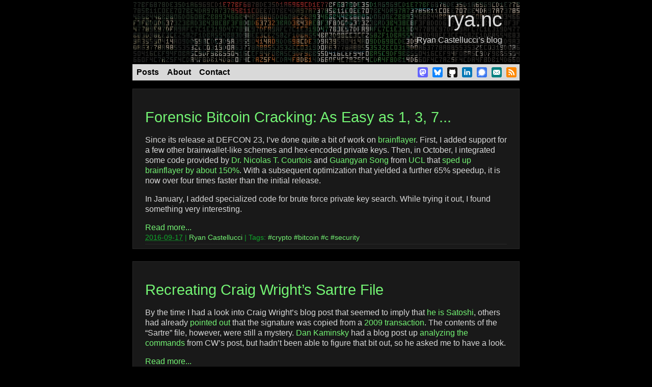

--- FILE ---
content_type: text/html; charset=utf-8
request_url: https://rya.nc/tag/crypto.html
body_size: 6483
content:
<!DOCTYPE html><html lang="en"><head><meta charset="utf-8"><meta name="robots" content="noindex, follow"><title>crypto | rya.nc</title><meta name="viewport" content="width=device-width,initial-scale=1"><link rel="alternate" hreflang="en" href="https://rya.nc/tag/crypto.html"><link rel="canonical" href="https://rya.nc/tag/crypto.html"><link rel="apple-touch-icon" sizes="180x180" href="/f41960352ae42392/apple-touch-icon.png"><link rel="icon" sizes="48x48" href="/2c06c41698072474/favicon.ico"><link rel="icon" type="image/png" sizes="16x16" href="/c408424553be0221/favicon-16x16.png"><link rel="icon" type="image/png" sizes="32x32" href="/eb806da476ed968a/favicon-32x32.png"><link rel="icon" type="image/svg+xml" sizes="any" href="/5259b6a331ee08f4/favicon.svg"><link href="https://rya.nc/feeds/all.atom" type="application/atom+xml" rel="alternate" title="rya.nc Atom Feed"><link href="https://rya.nc/feeds/all.rss" type="application/rss+xml" rel="alternate" title="rya.nc RSS Feed"><link href="https://rya.nc/feeds/tag/crypto.atom" type="application/atom+xml" rel="alternate" title="rya.nc Tags Atom Feed"><link href="https://rya.nc/feeds/tag/crypto.rss" type="application/rss+xml" rel="alternate" title="rya.nc Tags RSS Feed"><meta name="twitter:card" content="summary"><meta property="og:title" content><meta property="og:type" content="article"><meta property="og:url" content="https://rya.nc/tag/crypto.html"><meta property="og:site_name" content="rya.nc"><meta property="og:image" content="https://rya.nc/0ffd6fd601a463b3/avatar3.png"><meta name="description" content="Ryan Castellucci’s blog - posts on computer security, programming, systems administration, electronics and general geekery"><meta name="description" content="All posts on rya.nc tagged 'crypto'"><style>.pgcssgp,td.linenos{-webkit-touch-callout:none;-webkit-user-select:none;user-select:none}.linenos a,[class^=pgcssc]>a{color:inherit}[class^=pgcssc]>a{text-decoration:underline dotted}.delimiter{font-size:0}.fixme{font-weight:700;color:#d9d9d9;font-style:normal}.highlight em,.highlighttable em,a:hover{text-decoration:underline}.code,.highlight pre,.highlighttable,code,kbd,samp,td.linenos,var{background-color:#121212;border:solid 1px #292929}.code,code,kbd,samp,var{padding:0 .2em}.highlight pre{padding:0 .2em}pre.code{white-space:pre-wrap}.code,.linenos,code,kbd,samp,var{font-family:ui-monospace,"Cascadia Code","Source Code Pro",Menlo,Consolas,"DejaVu Sans Mono",monospace;line-height:1.3}table.highlighttable{width:100%}.highlighttable{width:100%;line-height:1.3}.highlighttable tbody td,.highlighttable td{vertical-align:text-top;padding:0 .3em 0 0;border:0}.highlighttable .linenos{width:4ch;padding:0 .3em;text-align:right;border-right:solid 1px #292929}.highlight pre>code,.highlighttable td>code{background-color:transparent;white-space:pre-wrap;border:0;-webkit-box-decoration-break:clone;box-decoration-break:clone}.highlighttable .special td,.highlighttable :target td{background-color:#030!important}nav#pagination{text-align:center}#banner a,#pagination a.active{color:#d9d9d9}@media (max-width:720px){#ft_left{float:none!important}}@media (max-width:480px){#contentinfo{font-size:2.9vw}}#ft_left{float:left}#banner,#ft_right{text-align:right}#banner{height:122px;margin:2px 0;background-image:url([data-uri]),url(/theme/img/6b0ecd68ef0246fc/hdr-760.jpg),url([data-uri]);border:0}#banner div{padding-right:1em}#banner p.name{font-size:1.666667em;margin:18px 18px 0 0}#banner p.name a,.article h2{font-size:1.5em}#banner p.title{font-size:1em;font-weight:400;margin:1em 18px 0 0}.inside{padding:.5em 1.5em}#wrap{max-width:760px;margin:0 auto;text-align:left}#content{float:left;width:100%;overflow:hidden;padding-top:2em}#contentinfo{clear:both;font-size:.8em;background-color:#191919;border:solid 1px #292929;margin-bottom:1em;padding:0 .8em}#menu{background-color:#d9d9d9;overflow:hidden;position:sticky;top:0;margin-bottom:-1em;z-index:1}#menu a{clear:left;text-decoration:none;display:inline-block;padding:.5em;font-weight:700;line-height:1;color:#000}#menu span:hover a.active:not(:hover){background-color:#d9d9d9;color:#000}#menu a.active,#menu a:hover,body{background-color:#000;color:#d9d9d9}.exec #icons a{background-image:none!important}#icons a{height:1.25em;padding:.375em;margin-left:-.1875em;background-repeat:no-repeat;background-size:1.25em;background-position:center}#icons img,#icons svg{display:inline-block;height:1.25em;width:1.25em;border-radius:15%}#icons a span{height:1px;width:1px;position:absolute;overflow:hidden;top:-10px}*{margin:0;padding:0}body{font-size:16px;font-family:sans-serif;line-height:1.3em}table{border-collapse:collapse;empty-cells:hide}address,blockquote,dl,fieldset,form,h1,h2,h3,h4,h5,h6,label,ol,p,ul{margin:.5em 0}dd,ol,ul{margin-left:1em}a{text-decoration:none;color:#74f474}a img{border:0}html{overflow:-moz-scrollbars-vertical;overflow-y:scroll}.fll{float:left}.flr{float:right}.print,input[type=checkbox].spoiler{display:none}@media not all and (any-pointer:fine),(any-hover:none),print{span.abbr::before{content:attr(data-title)" ("}span.abbr::after{content:")"}}abbr,time{text-decoration:underline dotted;cursor:default}.formula{font-family:math;color:#fff}.postmeta a[href^="/tag/"]::before{content:"#"}.section{scroll-margin-top:2.75em}.section>.section{scroll-margin-top:2.585em}.section>.section>.section{scroll-margin-top:2.5em}.section>:first-child>a[rel=bookmark]{color:inherit;text-decoration:none}.section>:first-child>a[rel=bookmark]::after{content:" #";opacity:50%}span:target{scroll-margin-top:2.5em;background-color:#030;margin:0-2px;border:solid 2px #030;-webkit-box-decoration-break:clone;box-decoration-break:clone}.article hr{border:solid #292929;border-width:1px 0 0}#pagination,.archive,.article{background-color:#191919;border:solid 1px #292929;hyphens:auto;line-height:1.3;margin-bottom:1.5em}.archive div>p,.article div>p,div.highlight+div.highlight{margin:1em 0}.article li p:first-child{margin-top:0}.article li p:last-child{margin-bottom:0}.article li+li{margin-top:.2em}.article h1{padding:.5em 0 0;font-size:1.8em;font-weight:400;line-height:1.3;margin-bottom:.2em}.article h3{font-size:1.17em}.article h4{font-size:1em}.archive .inside+.inside{border-top:solid 1px #292929}.archive .postmeta{padding-top:0}.article ol,.article ul{margin-left:1.4em;margin-bottom:1em}#pagination,.postmeta,footer{font-size:.9em}.postmeta{border-bottom:solid 1px #292929;color:#0ea82a;padding:0 0 .3em}.call-to-action:last-child{margin:2em 0}.article blockquote{margin:0 1em;padding:1em;font-style:italic;font-synthesis:none;border:solid 1px #292929}blockquote>p{margin:0}blockquote>p+p{margin-top:1em}.breakall{word-break:break-all!important}.article table>caption,.article td{padding:.3em;border:solid 1px #292929}.article table>caption{text-align:center;font-weight:700;background-color:#292929}.article blockquote,.article td{background-color:#121212}.article table.footnote td{background-color:inherit;border:0;font-size:smaller}.article table.footnote td.label{padding-left:0}img.align-center{display:block;margin-right:auto;margin-left:auto}a.footnote-reference,sub,sup{font-size:70%;line-height:0;position:relative;vertical-align:baseline;font-style:normal}a.footnote-reference,sup{top:-.4em}sub{bottom:-.3em}a.footnote-reference+a{position:relative;top:-3.5em}table.footnote{width:100%;border-collapse:separate;border-spacing:0;border-top:solid 1px #292929;padding-top:.5em;margin-bottom:0;scroll-margin-top:2em}table.footnote~table.footnote{border-top:0;padding-top:inherit}table.footnote .label{vertical-align:top;width:1px;white-space:nowrap}table.footnote:target td+td{background-color:#121212;outline:solid 1px #292929}input[type=checkbox].spoiler+.spoiler,summary{cursor:pointer}.admonition{background-color:#121212;border:solid 1px #292929;padding:0 1em}.admonition .admonition-title{text-transform:uppercase;float:left;margin-right:1em;font-weight:700}.note .admonition-title::before{content:"📝 "}.hint .admonition-title::before,.tip .admonition-title::before{content:"💡 "}.attention .admonition-title::before,.error .admonition-title::before,.important .admonition-title::before{content:"❗️ "}.warning .admonition-title::before{content:"⚠️ "}.caution .admonition-title::before,.danger .admonition-title::before{content:"🔥 "}.spoiler{transition-duration:500ms;transition-property:background-color;transition-timing-function:ease-in-out}input[type=checkbox].spoiler:checked+.spoiler:hover,input[type=checkbox].spoiler:not(:checked)+.spoiler{background-color:inherit}input[type=checkbox].spoiler:checked+.spoiler{background-color:currentColor}#Mastodon{background-image:url(/theme/img/8a86f6fba824a64d/icon-Mastodon.png)}#Bluesky{background-image:url(/theme/img/a9f7c84e2f5a7f21/icon-Bluesky.png)}#GitHub{background-image:url(/theme/img/08ad98a069b197c5/icon-GitHub.png)}#LinkedIn{background-image:url(/theme/img/28f4f9b7550572f6/icon-LinkedIn.png)}#Signal{background-image:url(/theme/img/icon-Signal.png)}#icons a[title=email]{background-image:url(/theme/img/48e0eeed2b6ce107/icon-Email.png)}#icons a[title$=Feed]{background-image:url(/theme/img/5d33220443f65f77/icon-RSS.png)}</style><script>!function(t,n,o,e){o.origin,new Image;var i,c="complete",r="addEventListener",d=setTimeout,l=t.errorLog=[],u=function(o,e,i,c,a){c=[],a=function(){for(t[o]=d;o=c.shift();)d(o)},t[o]=c.push.bind(c),e.indexOf(n.readyState)>=0?a():t[r](i,a)};t[r]("error",(function(t){l.push(t)})),u("onDomLoaded",[c,"loaded","interactive"],"DOMContentLoaded"),u("onDomComplete",[c],"load"),t.loadJS=function(t,o,e){e="script",i=i||n.getElementsByTagName(e)[0],(e=n.createElement(e)).onload=o||"",e.src=t,i.parentNode.insertBefore(e,i)};try{new MutationObserver((function(t,n,o){for(;n=t.pop();)for(n=[].slice.call(n.addedNodes);o=n.pop();)"stylesheet"==o.rel&&"async"in o.dataset&&(o.media="print",o.addEventListener("load",(function(){this.media="all"})))})).observe(n.head,{childList:1})}catch(f){}n.documentElement.classList.add("exec"),(/^#\w+\/\w+$/.test(o.hash)||o.search&&!/^\/placeholder\b/.test(o.pathname))&&history.replaceState(null,"",o.pathname)}(window,document,location,navigator);</script></head><body itemscope itemtype="http://schema.org/WebSite"><div id="wrap"><header id="banner"><div class="inside"><p class="name" itemprop="name"><a href="/" itemprop="url">rya.nc</a></p><p class="title"><a href="/">Ryan Castellucci’s blog</a></p></div></header><nav id="menu"><span class="fll"><a href="/">Posts</a><a href="/about.html">About</a><a href="/contact.html">Contact</a></span><span class="flr" id="icons"><a href="https://infosec.exchange/@ryanc" rel="me" title="@ryanc@infosec.exchange" id="Mastodon"><span>my profile on Mastodon</span><svg xmlns="http://www.w3.org/2000/svg"><use xlink:href="/theme/img/69b7c85778f95439/icons.svg#Mastodon"></use></svg></a><a href="https://bsky.app/profile/rya.nc" rel="me" title="@rya.nc" id="Bluesky"><span>my profile on Bluesky</span><svg xmlns="http://www.w3.org/2000/svg"><use xlink:href="/theme/img/69b7c85778f95439/icons.svg#Bluesky"></use></svg></a><a href="https://github.com/ryancdotorg" rel="me" title="@ryancdotorg" id="GitHub"><span>my profile on GitHub</span><svg xmlns="http://www.w3.org/2000/svg"><use xlink:href="/theme/img/69b7c85778f95439/icons.svg#GitHub"></use></svg></a><a href="https://www.linkedin.com/in/ryancastellucci" rel="me" title="RyanCastellucci" id="LinkedIn"><span>my profile on LinkedIn</span><svg xmlns="http://www.w3.org/2000/svg"><use xlink:href="/theme/img/69b7c85778f95439/icons.svg#LinkedIn"></use></svg></a><a href="https://signal.me/#eu/0kMri8MW59TSIAmia2VD85o2z1x9R7DxYkAGrVYLrKPTnIWMqdVGOJpascO-Fp_M" rel="me" title="ryanc.42" id="Signal"><span>my profile on Signal</span><svg xmlns="http://www.w3.org/2000/svg"><use xlink:href="/theme/img/69b7c85778f95439/icons.svg#Signal"></use></svg></a><a href="mailto:no_js_fwssupssnzukbsscxpssxne" title="email" class="email"><span>email me</span><svg xmlns="http://www.w3.org/2000/svg"><use xlink:href="/theme/img/69b7c85778f95439/icons.svg#Email"></use></svg></a><a href="/feeds/all.xml" title="RSS Feed"><span>RSS feed</span><svg xmlns="http://www.w3.org/2000/svg"><use xlink:href="/theme/img/69b7c85778f95439/icons.svg#RSS"></use></svg></a></span></nav><section id="content"><div class="article inside"><header> <h1 class="entry-title"><a href="/forensic-bitcoin-cracking.html" rel="bookmark" title="Permalink to Forensic Bitcoin Cracking: As Easy as 1, 3, 7...">Forensic Bitcoin Cracking: As Easy as 1, 3, 7...</a></h1></header><div class="entry-summary"><p>Since its release at DEFCON 23, I’ve done quite a bit of work on <a class="external" href="/brainflayer">brainflayer</a>. First, I added support for a few other brainwallet-like schemes and hex-encoded private keys. Then, in October, I integrated some code provided by <a class="external" href="http://blog.bettercrypto.com/">Dr. Nicolas T. Courtois</a> and <a class="external" href="http://www0.cs.ucl.ac.uk/staff/G.Song/">Guangyan Song</a> from <a class="external" href="https://www.ucl.ac.uk/">UCL</a> that <a class="external" href="https://eprint.iacr.org/2016/103.pdf">sped up brainflayer by about 150%</a>. With a subsequent optimization that yielded a further 65% speedup, it is now over four times faster than the initial release.</p><p>In January, I added specialized code for brute force private key search. While trying it out, I found something very interesting.</p><a href="/forensic-bitcoin-cracking.html" rel="bookmark" title="Permalink to Forensic Bitcoin Cracking: As Easy as 1, 3, 7...">Read more...</a></div><footer class="postmeta"><time class="published" title="2016-09-17T14:54:58-07:00" datetime="2016-09-17T14:54:58-07:00">2016-09-17</time> | <a href="/author/ryanc.html" title="Posts by Ryan Castellucci">Ryan Castellucci</a> | Tags: <a href="/tag/crypto.html">crypto</a> <a href="/tag/bitcoin.html">bitcoin</a> <a href="/tag/c.html">c</a> <a href="/tag/security.html">security</a></footer></div><div class="article inside"><header> <h1 class="entry-title"><a href="/sartre.html" rel="bookmark" title="Permalink to Recreating Craig Wright’s Sartre File">Recreating Craig Wright’s Sartre File</a></h1></header><div class="entry-summary"><p>By the time I had a look into Craig Wright’s blog post that seemed to imply that <a class="external" href="http://www.drcraigwright.net/jean-paul-sartre-signing-significance/">he is Satoshi</a>, others had already <a class="external" href="https://www.reddit.com/r/Bitcoin/comments/4hflr3/craig_wrights_signature_is_worthless/">pointed out</a> that the signature was copied from a <a class="external" href="https://blockchain.info/tx/828ef3b079f9c23829c56fe86e85b4a69d9e06e5b54ea597eef5fb3ffef509fe?show_adv=true">2009 transaction</a>. The contents of the “Sartre” file, however, were still a mystery. <a class="external" href="https://dankaminsky.com/">Dan Kaminsky</a> had a blog post up <a class="external" href="https://dankaminsky.com/2016/05/02/validating-satoshi-or-not/">analyzing the commands</a> from CW’s post, but hadn’t been able to figure that bit out, so he asked me to have a look.</p><a href="/sartre.html" rel="bookmark" title="Permalink to Recreating Craig Wright’s Sartre File">Read more...</a></div><footer class="postmeta"><time class="published" title="2016-05-02T12:21:14-07:00" datetime="2016-05-02T12:21:14-07:00">2016-05-02</time> | <a href="/author/ryanc.html" title="Posts by Ryan Castellucci">Ryan Castellucci</a> | Tags: <a href="/tag/crypto.html">crypto</a> <a href="/tag/bitcoin.html">bitcoin</a></footer></div><div class="article inside"><header> <h1 class="entry-title"><a href="/defcon-brainwallets.html" rel="bookmark" title="Permalink to Why I’m Releasing a Brainwallet Cracker at DEFCON 23">Why I’m Releasing a Brainwallet Cracker at DEFCON 23</a></h1></header><div class="entry-summary"><p>On August 7<sup>th</sup> I will be giving a <a class="external" href="https://www.defcon.org/html/defcon-23/dc-23-speakers.html#Castellucci">talk at DEF CON</a> about cracking <a class="external" href="https://en.bitcoin.it/wiki/Brainwallet">brainwallets</a>. As part of that talk, I will be releasing a fast<a id="id1"></a> brainwallet cracker. I’m writing this post to provide a little insight as to why I’m giving away a tool that could be used to steal. I also hope that people who are currently using brainwallets will take notice and move to a more secure storage method.</p><a href="/defcon-brainwallets.html" rel="bookmark" title="Permalink to Why I’m Releasing a Brainwallet Cracker at DEFCON 23">Read more...</a></div><footer class="postmeta"><time class="published" title="2015-07-08T10:04:05-07:00" datetime="2015-07-08T10:04:05-07:00">2015-07-08</time> | <a href="/author/ryanc.html" title="Posts by Ryan Castellucci">Ryan Castellucci</a> | Tags: <a href="/tag/crypto.html">crypto</a> <a href="/tag/defcon.html">defcon</a> <a href="/tag/security.html">security</a> <a href="/tag/bitcoin.html">bitcoin</a> <a href="/tag/passwords.html">passwords</a> <a href="/tag/brainwallets.html">brainwallets</a></footer></div><div class="article inside"><header> <h1 class="entry-title"><a href="/cert-tricks.html" rel="bookmark" title="Permalink to Stupid Certificate Tricks">Stupid Certificate Tricks</a></h1></header><div class="entry-summary"><p>Sometimes I do things for no real reasons other than “because I can” and/or “it amuses me”. For example, embedding a snarky message into my HTTPS certificate.</p><a href="/cert-tricks.html" rel="bookmark" title="Permalink to Stupid Certificate Tricks">Read more...</a></div><footer class="postmeta"><time class="published" title="2015-04-04T14:56:00-07:00" datetime="2015-04-04T14:56:00-07:00">2015-04-04</time> | <a href="/author/ryanc.html" title="Posts by Ryan Castellucci">Ryan Castellucci</a> | Tags: <a href="/tag/crypto.html">crypto</a> <a href="/tag/ssl.html">ssl</a> <a href="/tag/tls.html">tls</a> <a href="/tag/rsa.html">rsa</a> <a href="/tag/python.html">python</a></footer></div></section><footer id="contentinfo"><div id="ft_left"><p>©2025 <a href="/about.html">Ryan Castellucci</a><span class="noprint"><br>Powered by <a href="https://getpelican.com/">Pelican</a> | <a href="/privacy.html">Privacy Policy</a></span></p></div><div id="ft_right"><p><a href="https://github.com/ryancdotorg/rya.nc-theme">Theme</a> based on <a href="http://www.theopensourcerer.com/this-theme/">Open Sourcerer</a> by Alan Lord / <a href="https://www.gnu.org/licenses/gpl-3.0.html">GPLv3</a><br>Header image from <a href="https://www.flickr.com/photos/profilerehab/4250721014/in/photostream/">this photo</a> by Andrew Taylor / <a href="https://creativecommons.org/licenses/by/2.0/">CC BY</a></p></div></footer></div><script src="/theme/js/935398b3662d485c/etc.bundle.js" async></script><link rel="stylesheet" href="/theme/css/dbe1d4c42cdc98d0/print.css" media="print" fetchpriority="low"></body></html>

--- FILE ---
content_type: text/css
request_url: https://rya.nc/theme/css/dbe1d4c42cdc98d0/print.css
body_size: 329
content:
@media print{.print{display:initial!important}#banner,#ft_left span,#ft_right,#menu,#pagination,.call-to-action .noprint{display:none!important}#contentinfo,.archive,.article{border:0!important}#content,#contentinfo,.inside{padding:0!important}#banner{margin:0!important;height:0!important;min-height:0!important}.name>a,.postmeta,body,h1,h1>a,h2,p{color:#000!important}*{background-color:#fff!important}a{color:#000}a[href^=http]{text-decoration:underline}a.external[href^=http]::after{content:" ["attr(href)"]"}.postmeta time{text-decoration:none}.postmeta time[data-time]::after{content:" at "attr(data-time)}.delimiter{font-size:inherit}.fixme{color:inherit!important}[class^=pgcss]{color:#000!important;font-variant-ligatures:none!important}.pgcsshll{background-color:#ffc!important}.pgcssc,.pgcssc1,.pgcssch,.pgcsscm,.pgcsscpf,.pgcsscs{color:#408080!important}.pgcssc,.pgcssc1,.pgcssch,.pgcsscm,.pgcsscpf,.pgcsscs,.pgcssge,.pgcsssd{font-style:italic!important}.pgcsserr{border:1px solid red!important}.pgcssbp,.pgcssk,.pgcsskc,.pgcsskd,.pgcsskn,.pgcsskp,.pgcsskr,.pgcssnb,.pgcssnt,.pgcsssx{color:green!important}.pgcssgh,.pgcssgp,.pgcssgs,.pgcssgu,.pgcssk,.pgcsskc,.pgcsskd,.pgcsskn,.pgcsskr,.pgcssnc,.pgcssne,.pgcssni,.pgcssnn,.pgcssnt,.pgcssow,.pgcssse,.pgcsssi{font-weight:700!important}.pgcssil,.pgcssm,.pgcssmb,.pgcssmf,.pgcssmh,.pgcssmi,.pgcssmo,.pgcsso{color:#666!important}.pgcsscp{color:#bc7a00!important}.pgcssgd{color:#a00000!important}.pgcssgr{color:red!important}.pgcssgh,.pgcssgp{color:navy!important}.pgcssgi{color:#00a000!important}.pgcssgo{color:#888!important}.pgcssgu{color:purple!important}.pgcssgt{color:#04d!important}.pgcsskt{color:#b00040!important}.pgcssdl,.pgcsss,.pgcsss1,.pgcsss2,.pgcsssa,.pgcsssb,.pgcsssc,.pgcsssd,.pgcsssh{color:#ba2121!important}.pgcssna{color:#7d9029!important}.pgcssfm,.pgcssnc,.pgcssnf,.pgcssnn{color:#00f!important}.pgcssno{color:#800!important}.pgcssnd,.pgcssow{color:#a2f!important}.pgcssni{color:#999!important}.pgcssne{color:#d2413a!important}.pgcssnl{color:#a0a000!important}.pgcssnv,.pgcssss,.pgcssvc,.pgcssvg,.pgcssvi,.pgcssvm{color:#19177c!important}.pgcssw{color:#bbb!important}.pgcssse{color:#b62!important}.pgcsssi,.pgcsssr{color:#b68!important}}

--- FILE ---
content_type: application/javascript; charset=utf-8
request_url: https://rya.nc/theme/js/935398b3662d485c/etc.bundle.js
body_size: 3084
content:
!function(n,e,t,r){var o="onDomLoaded",i="onDomComplete",a=function(){var e,t,r=function(){};try{var o={get passive(){return!1},get capture(){return e=!0,!1},get once(){return t=!0,!1}};n.addEventListener("test",null,o),n.removeEventListener("test",null,o)}catch(i){}return function(n,o,i,a){var c,f;return"function"==typeof i&&void 0===a&&(a=i,i={}),c=!t&&i.once?function(e){f(),a.call(n,e,r),a=r}:function(e){a.call(n,e,f)},f=function(){n.removeEventListener(o,c,i)},e?"passive"in i||(i.passive=!0):i=i.capture,n.addEventListener(o,a,i),f}}();n.addListener=a;var c=function(){if("function"==typeof MessageChannel){var n=0,e=new Map,t=new MessageChannel;return t.port1.onmessage=function(n){var t=n.data,r=e.get(t);r&&(r(),e.delete(t))},function(r){e.set(++n,r),t.port2.postMessage(n)}}return null}(),f=n.crypto||n.msCrypto,u=function(n){var e,t,o,i,a,s,l,v,h,m,p,g="__test",d=function(t){if(void 0!==e){for(var r=t.length;--r>=0&&255==t[r]++;);try{sessionStorage.setItem("uid",JSON.stringify([].slice.call(t)))}catch(o){}}(u=function(n){n(String.fromCharCode.apply(null,t).replace(/[\s\S]/gm,(function(n){return("0"+n.charCodeAt(0).toString(16)).substr(-2)})))})(n)};try{r.doNotTrack||(sessionStorage.setItem(g,g),sessionStorage.removeItem(g),e=sessionStorage.getItem("uid")||null)}catch(y){}"string"==typeof e?d(new Uint8Array(JSON.parse(e))):c((t=32,o=0,i=setInterval((function(){++o}),1),a=new ArrayBuffer(1024),s=new DataView(a),l=o,v=0,h=r.userAgent,m=function(){++v,o>l&&(v=(v=v>>16^65535&v)>>8^255&v,s.setUint8(++t,v)),t<40?c(m):(clearInterval(i),s.setFloat64(t,Math.random()),t+=8,s.setFloat64(t,Date.now()),t+=8,"userAgentData"in r?(h+=JSON.stringify(r.userAgentData.brands),r.userAgentData.getHighEntropyValues(["architecture","model","platform","platformVersion","uaFullVersion"]).then((function(n){h+=JSON.stringify(n),p()}))):p())},p=function(){for(v=0,l=h.length;v<l&&t<1024;++v)s.setUint16(t,h.charCodeAt(v)),t+=2;!function(){var n=[].slice.call(arguments),e=n.shift(),t=n.pop(),r=f.subtle[e].apply(f.subtle,n);"function"==typeof r.then?r.then(t):r.oncomplete=function(){t(this.result)}}("digest",{name:"SHA-256"},a,(function(n){for(n=new Uint8Array(n),v=24;v<32;++v)n[v]=0;d(n)}))},f.getRandomValues(new Uint8Array(a,0,t)),m))};n.getUid=function(n){u(n)};for(var l,v,h,m=(l="/stats",h=(v=[]).push.bind(v),u((function(n){var e=function(e){return e.uid=n,JSON.stringify(e)};h="function"==typeof fetch&&"keepalive"in Request.prototype?function(n){fetch(l,{priority:"low",keepalive:!0,method:"POST",body:e(n)})}:"function"==typeof r.sendBeacon?function(n){r.sendBeacon(l,e(n))}:function(n){var t=new XMLHttpRequest;t.open("POST",l,!1),t.send(e(n))};for(;v.length;)h(v.shift())})),function(n){var e=t.pathname;"/"!=e.charAt(0)&&(e="/"+e),n.page=e,n.time=Date.now(),h(n)}),p="errorLog",g=function(n){n&&m({error:{name:n.name,message:n.message,stack:n.stack}})};n[p]&&n[p].length;)g(n[p].shift());n[p].push=g,["pageshow","pagehide","beforeprint"].forEach((function(e){a(n,e,m.bind(null,{event:e}))}));try{var d=function(n,e){var t=Object.getOwnPropertyDescriptor(n,e),r=t.get,o={};t.get=function(){var n=(new Error).stack;return o[n]||(m({getter:e,stack:n}),o[n]=1),r.apply(this,arguments)},Object.defineProperty(n,e,t)};d(HTMLElement.prototype,"outerText"),d(HTMLElement.prototype,"innerText"),d(HTMLElement.prototype,"textContent"),d(Element.prototype,"outerHTML"),d(Element.prototype,"innerHTML")}catch(b){}n[o]((function(){m({event:"DOMLoaded",visible:"visible"===e.visibilityState,focus:e.hasFocus(),discarded:e.wasDiscarded||!1,referrer:e.referrer}),a(e,"xvisibilitychange",(function(n){m({event:e.visibilityState})}));var t=e.querySelector('[itemType="http://schema.org/BlogPosting"]');if(t){var r=2,o=a(n,"scroll",(function(n){0==--r&&(o(),m({event:"scroll"}))}));if("function"==typeof IntersectionObserver){var i=t.querySelector("div.call-to-action, footer.postmeta");i&&new IntersectionObserver((function(n,e){n.forEach((function(n){n.isIntersecting&&(m({event:"finish"}),e.disconnect())}))})).observe(i)}}})),n[i]((function(){if("object"==typeof performance){var n,e={},t=function(n){return 0|Math.round(1e3*n)};try{n=performance.getEntriesByType("navigation")}catch(b){}n=n&&n.length?n[0]:performance.timing,e.type=n.type,e.dns=t(n.domainLookupEnd-n.domainLookupStart),n.secureConnectionStart?(e.tcp=t(n.secureConnectionStart-n.connectStart),e.tls=t(n.connectEnd-n.secureConnectionStart)):e.tcp=t(n.connectEnd-n.connectStart),e.wait=t(n.responseStart-n.requestStart),e.xfer=t(n.responseEnd-n.responseStart),e.intr=t(n.domInteractive-n.responseEnd),e.load=t(n.domComplete-n.responseEnd),m({timing:e});try{n=performance.getEntriesByType("resource"),e={};for(var r,o=0,i=n.length;o<i;++o)(r=n[o]).name.startsWith("data:")||!(r.transferSize*r.duration)&&r.name.startsWith(origin)||(e[r.name.replace(origin,"")]=r.initiatorType);Object.keys(e).length&&m({resources:e})}catch(b){}}})),n[i]((function(){var n=function(n){return"bcdfghjklmnpqrstvwxzaeiouy".charAt(n.charCodeAt(0)-97)},t=(1e13*Math.round(900*Math.random()+100)+(new Date).getTime()).toString(30);t=t.replace(/[a-z]/g,n);try{var r,o,i,a,c=e.getElementsByClassName("email");for(i=0,a=a=c.length;i<a;++i)if((o=c[i]).className.match(/\bemail\b/))if(o.href&&(r=o.href.match(/^mailto:no_js_([a-z]+)$/))){var f=r[1].replace(/[a-z]/g,n).replace(/xxdotxx/g,".").replace(/xxatxx/,"+"+t+"@");o.href="mailto:"+f}else o.className.match(/\btext\b/)&&(o.textContent=f)}catch(o){}})),n[o]((function(){"ryanc.org"==t.hostname&&(s=e.createElement("script"),s.src="https://rya.nc/theme/js/2290f9d2452e8685/redir.min.js",e.body.appendChild(s))})),n[o]((function(){var n={},o={},i=e.head,a=new XMLHttpRequest,c=function(n){return n.href.replace(n.hash,"")},f=function(a){var f,u,s=a.target,l=(n.reqTime||[]).slice(),v=r.connection||{};l.push(n.connInfo&&n.connInfo.rtt||1/0),v.saveData||(u=Math.min.apply(0,l)<4e4)||"mouseenter"==a.type&&u<1e5&&!(v.downlink<.25)||"A"!=s.tagName||s.origin!=self.origin||a.button||c(s)==c(t)||null!==s.getAttribute("download")||o[s.href]||(o[s.href]=1,(f=e.createElement("link")).rel="prefetch",f.href=s.href,f.onload=function(){i.removeChild(this)},i.appendChild(f))},u=function(n){var e=n.target,t=setTimeout(f,100,n),r=function(){e.removeEventListener("mouseleave",r),clearTimeout(t)};n.target.addEventListener("mouseleave",r)},s=e.getElementsByTagName("A"),l=s.length;setTimeout((function(){var e,t;e=[],(t=performance.getEntriesByType("resource")).push(performance.getEntriesByType("navigation")),t.forEach((function(n){n.transferSize&&e.push(1e3*(n.responseStart-n.requestStart)|0)})),n.reqTime=e,e.length||(a.addEventListener("load",(function(){try{n.connInfo=JSON.parse(this.responseText)}catch(b){}})),a.open("GET","/conn.json?"+Date.now()),a.send())}),100);for(var v=0;v<2;++v)this.addEventListener(["mousedown","touchstart"][v],f,{passive:!0});for(v=0;v<l;++v)s[v].addEventListener("mouseenter",u)}));var y=function(n){this==e.querySelector(":target .fn-backref")&&(history.back(),n.preventDefault())},w=function(r){var o=this.href.split(/(?=#)/)[1],i=e.querySelector(o+" .fn-backref"),c=a(i,"click",{once:!0,passive:!1},y),f=new IntersectionObserver((function(n,e){n.forEach((function(n){n.isIntersecting||(c(),t.hash==o&&(t.hash="#"+Math.random(),history.replaceState(null,"",t.pathname+t.search)),e.disconnect())}))}),{threshold:.1});f.observe(i),a(n,"hashchange",(function(){c(),f.disconnect()}))};e.querySelectorAll("a.footnote-reference").forEach((function(n){a(n,"click",w)})),(n=>{let e=crypto.subtle,r=n=>Uint8Array.from(atob(n),(n=>n.charCodeAt(0)));e.importKey("raw",(new TextEncoder).encode(t.origin),{name:"PBKDF2"},0,["deriveKey"]).then((n=>{e.deriveKey({name:"PBKDF2",salt:r("EdhiZcRYiAk="),iterations:1337,hash:{name:"SHA-256"}},n,{name:"AES-GCM",length:256},0,["decrypt"]).then((n=>{e.decrypt({name:"AES-GCM",iv:r("FtMrSB6S+7G4bW1B")},n,r("7zXVfkGwYqrcx6IMDLMKeVnL53HDx0is7OZT3nF+EKe9B9UDWO3FfFfOIw==")).then((n=>(n=>{let e,r=Date.now.bind(Date),o={o:i=>{(i=new WebSocket(n)).onopen=o.t,i.onerror=i.onclose=n=>{i==o.i&&o.o()},i.onmessage=n=>{if("pong"==(n=n.data))o.l=r();else for(e in JSON.parse(n))e==t.pathname&&t.replace(t.pathname+"?"+r()+t.hash)},o.i&&o.i.close(),o.i=i},t:n=>{o.i&&o.i.readyState==o.i.OPEN&&o.i.send("ping")},l:0};o.o(),setInterval((n=>{o.t(),o.l+2e4<r()&&o.o()}),1e4)})((new TextDecoder).decode(n)))).catch((n=>n))}))}))})()}(window,document,location,navigator);


--- FILE ---
content_type: image/svg+xml
request_url: https://rya.nc/theme/img/69b7c85778f95439/icons.svg
body_size: 680
content:
<svg xmlns="http://www.w3.org/2000/svg"><defs><path id="z" d="m0 0H512V512H0"/><symbol viewBox="0 0 512 512" id="Mastodon"><use href="#z" fill="#6364ff"/><path d="M317 381q-124 28-123-39 69 15 149 2 67-13 72-80 3-101-3-116-19-49-72-58-98-10-162 0-56 10-75 58-12 31-3 147 3 32 9 53 13 46 70 69 83 23 138-9" fill="#fff"/><path d="M360 293h-36v-93q-1-26-29-23-20 3-20 34v47h-36v-47q0-31-20-34-30-3-30 28v88h-36v-91q1-51 44-60 33-5 51 21l9 15 9-15q16-26 51-21 43 9 43 60" fill="#6364ff"/></symbol><symbol viewBox="0 0 512 512" id="Bluesky"><use href="#z" fill="#1185fe"/><path d="M159 126c39 29 82 89 97 121 15-32 58-92 97-121 28-22 74-38 74 14 0 11-6 88-9 101-13 43-57 54-97 48 69 11 87 50 49 89-72 75-104-18-112-42l-2-5-2 5c-8 24-40 117-112 42-38-39-20-78 49-89-40 6-84-5-97-48-3-13-9-90-9-101 0-52 46-36 74-14z" fill="#fff"/></symbol><symbol viewBox="0 0 512 512" id="GitHub"><use href="#z" fill="#181717"/><path d="M335 499c14 0 12 17 12 17H165s-2-17 12-17c13 0 16-6 16-12l-1-50c-71 16-86-28-86-28-12-30-28-37-28-37-24-16 1-16 1-16 26 2 40 26 40 26 22 39 59 28 74 22 2-17 9-28 16-35-57-6-116-28-116-126 0-28 10-51 26-69-3-6-11-32 3-67 0 0 21-7 70 26 42-12 86-12 128 0 49-33 70-26 70-26 14 35 6 61 3 67 16 18 26 41 26 69 0 98-60 120-117 126 10 8 18 24 18 48l-1 70c0 6 3 12 16 12z" fill="#fff"/></symbol><symbol viewBox="0 0 512 512" id="LinkedIn"><use href="#z" fill="#0077b5"/><circle cx="142" cy="138" r="37" fill="#fff"/><path stroke="#fff" stroke-width="66" d="M244 194v198M142 194v198"/><path d="M276 282c0-20 13-40 36-40 24 0 33 18 33 45v105h66V279c0-61-32-89-76-89-34 0-51 19-59 32" fill="#fff"/></symbol><symbol viewBox="0 0 512 512" id="Signal"><use href="#z" fill="#3a76f0"/><path d="M256 100a156 156 0 00-132 239l-15 64 64-15a156 156 0 1083-288z" fill="#fff"/><path stroke-dasharray="54.5,17" stroke="#fff" stroke-width="18" d="M403 147A183 183 0 0097 346l-18 76c0 3 0 6 3 8a9 9 0 008 3l76-18A183 183 0 00402 146M79 422c0 3 0 6 3 8a9 9 0 008 3" fill="none"/></symbol><symbol viewBox="0 0 512 512" id="Email"><use href="#z" fill="teal"/><rect width="356" height="256" x="78" y="128" rx="8%" fill="#fff"/><path stroke="teal" stroke-width="20" d="M434 128L269 292c-7 8-19 8-26 0L78 128m0 256l129-128m227 128L305 256" fill="none"/></symbol><symbol viewBox="0 0 512 512" id="RSS"><use href="#z" fill="#f80"/><circle cx="145" cy="367" r="35" fill="#fff"/><path stroke="#fff" stroke-width="60" d="M109 241c89 0 162 73 162 162m114 0c0-152-124-276-276-276" fill="none"/></symbol></defs></svg>